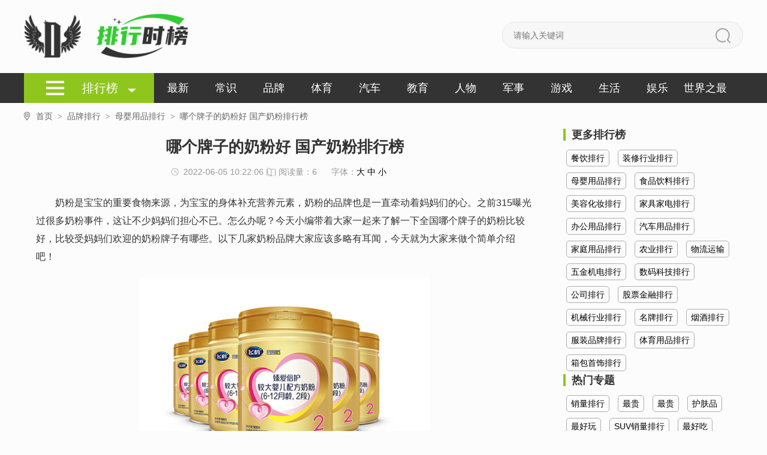

--- FILE ---
content_type: text/html;charset=utf-8
request_url: https://www.phsb.com/html/1/27.html
body_size: 6649
content:
<!DOCTYPE html>
<html lang="zh-CN">
<head>
<meta charset="UTF-8">
<meta name="applicable-device" content="pc">
<meta http-equiv="Cache-Control" content="no-transform" />
<meta http-equiv="Cache-Control" content="no-siteapp" />
<title>哪个牌子的奶粉好 国产奶粉排行榜-排行时报</title>
<meta name="keywords" content="" />
<meta name="description" content="奶粉是宝宝的重要食物来源，为宝宝的身体补充营养元素，奶粉的品牌也是一直牵动着妈妈们的心。之前315曝光过很多奶粉事件，这让不少妈妈们担心不已。怎么办呢？今天小编带着大家一起来了解一下全国哪个牌子的奶粉比较好，比较受妈妈们欢迎的奶粉牌子有哪些。以下几家奶粉品牌大家应该多略有耳闻，今天就为大家来做个简单介绍吧！1、飞鹤奶粉飞鹤奶粉是国内耳熟能详的乳制品品牌，隶属于黑龙江飞鹤乳业有限公司。在2002年的时候就加入了美国乳业有限公司ADY。飞鹤奶粉的质量一直极好，在国内也深受消费者的喜爱。2、伊利奶粉伊利集团是我..." />
<meta http-equiv="mobile-agent" content="format=html5; url=https://m.phsb.com/html/1/27.html" />
<meta http-equiv="mobile-agent" content="format=xhtml; url=https://m.phsb.com/html/1/27.html" />
<link rel="shortcut icon" href="/favicon.ico" />
<link rel="stylesheet" href="/css/style.css">
<script type="text/javascript" src="/js/jquery-1.11.0.min.js"></script>
<script type="text/javascript">
    (function(){var ua=navigator.userAgent.toLowerCase();var bIsIpad=ua.match(/ipad/i)=="ipad";var bIsIphoneOs=ua.match(/iphone os/i)=="iphone os";var bIsAndroid=ua.match(/android/i)=="android";var bIsWM=ua.match(/windows mobile/i)=="windows mobile";if(bIsIpad||bIsIphoneOs||bIsAndroid||bIsWM){window.location.href="https://m.phsb.com/html/1/27.html"}})();
</script> 
</head>
<body>
<header>
<div class="content top-logo clearfix"><a href="https://www.phsb.com" title="排行时报"><img src="/images/logo.png" alt="排行时报"></a>
<div class="seek">
<form action="/s.php" method="GET">
<input class="seek-case" type="text" name="k" placeholder="请输入关键词" value="">
<button class="seek-sub" type="submit"></button>
</form>
</div>
</div>
<nav>
<div class="content clearfix">
<div class="phb-columns">
<a href="/"><span class="phb-columns-content" style="color:#fff;">排行榜</span></a>
<div class="phb-columns-list">
<a href="https://www.phsb.com/sjzz/zhongguozhizui/" title="中国之最排行">中国之最排行</a>
<a href="https://www.phsb.com/sjzz/dongwuzhizui/" title="动物之最排行">动物之最排行</a>
<a href="https://www.phsb.com/sjzz/zhiwuzhizui/" title="植物之最排行">植物之最排行</a>
<a href="https://www.phsb.com/sjzz/jinisishijiejilu/" title="吉尼斯世界纪录排行">吉尼斯世界纪录排行</a>
<a href="https://www.phsb.com/sjzz/renleizhizui/" title="人类之最排行">人类之最排行</a>
<a href="https://www.phsb.com/sjzz/dilizhizui/" title="地理之最排行">地理之最排行</a>
<a href="https://www.phsb.com/sjzz/ziranzhizui/" title="自然之最排行">自然之最排行</a>
<a href="https://www.phsb.com/renwu/fuhaopaihang/" title="富豪排行">富豪排行</a>
<a href="https://www.phsb.com/renwu/meinvpaihang/" title="美女排行">美女排行</a>
<a href="https://www.phsb.com/renwu/shuaigepaihang/" title="帅哥排行">帅哥排行</a>
<a href="https://www.phsb.com/renwu/wanghongpaihang/" title="网红排行">网红排行</a>
<a href="https://www.phsb.com/renwu/lishirenwupaihang/" title="历史人物排行">历史人物排行</a>
<a href="https://www.phsb.com/renwu/mingxingpaihang/" title="明星排行">明星排行</a>
<a href="https://www.phsb.com/pinpai/canyinpaihang/" title="餐饮排行">餐饮排行</a>
<a href="https://www.phsb.com/pinpai/zhuangxiuhangye/" title="装修行业排行">装修行业排行</a>
<a href="https://www.phsb.com/pinpai/muyingyongpin/" title="母婴用品排行">母婴用品排行</a>
<a href="https://www.phsb.com/pinpai/shipinyinliao/" title="食品饮料排行">食品饮料排行</a>
<a href="https://www.phsb.com/pinpai/meironghuazhuang/" title="美容化妆排行">美容化妆排行</a>
<a href="https://www.phsb.com/pinpai/jiajujiadian/" title="家具家电排行">家具家电排行</a>
<a href="https://www.phsb.com/pinpai/bangongyongpin/" title="办公用品排行">办公用品排行</a>
<a href="https://www.phsb.com/pinpai/qicheyongpin/" title="汽车用品排行">汽车用品排行</a>
<a href="https://www.phsb.com/pinpai/jiatingyongpin/" title="家庭用品排行">家庭用品排行</a>
<a href="https://www.phsb.com/yule/xiaoshuopaihang/" title="小说排行">小说排行</a>
<a href="https://www.phsb.com/yule/dianshijupaihang/" title="电视剧排行">电视剧排行</a>
<a href="https://www.phsb.com/yule/dianyingpaihang/" title="电影排行">电影排行</a>
<a href="https://www.phsb.com/yule/yinyuepaihang/" title="音乐排行">音乐排行</a>
<a href="https://www.phsb.com/yule/zongyijiemupaihang/" title="综艺节目排行">综艺节目排行</a>
<a href="https://www.phsb.com/yule/dongmanpaihang/" title="动漫排行">动漫排行</a>
<a href="https://www.phsb.com/shenghuo/lvyoujingdian/" title="旅游景点排行">旅游景点排行</a>
<a href="https://www.phsb.com/shenghuo/chengshi/" title="城市排行">城市排行</a>
<a href="https://www.phsb.com/shenghuo/fangdichan/" title="房地产排行">房地产排行</a>
<a href="https://www.phsb.com/shenghuo/chongwu/" title="宠物排行">宠物排行</a>
<a href="https://www.phsb.com/shenghuo/meishi/" title="美食排行">美食排行</a>
<a href="https://www.phsb.com/shenghuo/shechipin/" title="奢侈品排行">奢侈品排行</a>
<a href="https://www.phsb.com/shenghuo/jiudian/" title="酒店排行">酒店排行</a>
<a href="https://www.phsb.com/youxi/wangyeyouxi/" title="网页游戏排行">网页游戏排行</a>
<a href="https://www.phsb.com/youxi/danjiyouxi/" title="单机游戏排行">单机游戏排行</a>
<a href="https://www.phsb.com/youxi/ertongyouxi/" title="儿童游戏排行">儿童游戏排行</a>
<a href="https://www.phsb.com/youxi/shoujiyouxi/" title="手机游戏排行">手机游戏排行</a>
<a href="https://www.phsb.com/sjzz/shidapaihang/" title="十大排名">十大排名</a>
<a href="https://www.phsb.com/jiaoyu/xiaoxue/" title="小学排行">小学排行</a>
<a href="https://www.phsb.com/jiaoyu/chuzhong/" title="初中排名">初中排名</a>
<a href="https://www.phsb.com/jiaoyu/gaozhong/" title="高中排名">高中排名</a>
<a href="https://www.phsb.com/jiaoyu/liuxuejigou/" title="留学机构排名">留学机构排名</a>
<a href="https://www.phsb.com/jiaoyu/jixiao/" title="技校排名">技校排名</a>
<a href="https://www.phsb.com/jiaoyu/gaoxiaopaihang/" title="高校排行">高校排行</a>
<a href="https://www.phsb.com/jiaoyu/peixunjigou/" title="培训机构排名">培训机构排名</a>
<a href="https://www.phsb.com/jiaoyu/daxuezhuanye/" title="大学专业排行">大学专业排行</a>
<a href="https://www.phsb.com/jiaoyu/gaoxinzhiye/" title="高薪职业排行榜">高薪职业排行榜</a>
<a href="https://www.phsb.com/jiaoyu/kaoshi/" title="考试排行榜">考试排行榜</a>
<a href="https://www.phsb.com/pinpai/nongyepaihang/" title="农业排行">农业排行</a>
<a href="https://www.phsb.com/pinpai/wuliuyunshu/" title="物流运输">物流运输</a>
<a href="https://www.phsb.com/pinpai/wujinjidian/" title="五金机电排行">五金机电排行</a>
<a href="https://www.phsb.com/pinpai/shumakeji/" title="数码科技排行">数码科技排行</a>
<a href="https://www.phsb.com/pinpai/gongsipaihang/" title="公司排行">公司排行</a>
<a href="https://www.phsb.com/pinpai/gupiaojinrong/" title="股票金融排行">股票金融排行</a>
<a href="https://www.phsb.com/pinpai/jixiepaihang/" title="机械行业排行">机械行业排行</a>
<a href="https://www.phsb.com/junshi/wuqipaihang/" title="武器排行">武器排行</a>
<a href="https://www.phsb.com/junshi/zhandouji/" title="战斗机排行">战斗机排行</a>
<a href="https://www.phsb.com/junshi/zhanzheng/" title="战争排行">战争排行</a>
<a href="https://www.phsb.com/junshi/hewuqi/" title="核武器排行">核武器排行</a>
<a href="https://www.phsb.com/junshi/wushupaihang/" title="武术排行">武术排行</a>
<a href="https://www.phsb.com/tiyu/nba/" title="NBA排行">NBA排行</a>
<a href="https://www.phsb.com/tiyu/zuqiu/" title="足球排行">足球排行</a>
<a href="https://www.phsb.com/tiyu/aoyunhui/" title="奥运会排行">奥运会排行</a>
<a href="https://www.phsb.com/tiyu/cba/" title="CBA排行">CBA排行</a>
<a href="https://www.phsb.com/tiyu/sinuoke/" title="斯诺克排行">斯诺克排行</a>
<a href="https://www.phsb.com/pinpai/mingpai/" title="名牌排行">名牌排行</a>
<a href="https://www.phsb.com/pinpai/yanjiu/" title="烟酒排行">烟酒排行</a>
<a href="https://www.phsb.com/pinpai/fuzhuangpinpai/" title="服装品牌排行">服装品牌排行</a>
<a href="https://www.phsb.com/pinpai/tiyuyongpin/" title="体育用品排行">体育用品排行</a>
<a href="https://www.phsb.com/qiche/qichepinpai/" title="汽车品牌排行榜">汽车品牌排行榜</a>
<a href="https://www.phsb.com/qiche/qichexiaoliang/" title="汽车销量排行榜">汽车销量排行榜</a>
<a href="https://www.phsb.com/qiche/remenqiche/" title="热门汽车排行榜">热门汽车排行榜</a>
<a href="https://www.phsb.com/pinpai/xiangbaoshoushi/" title="箱包首饰排行">箱包首饰排行</a>
<a href="https://www.phsb.com/junshi/junshizhizui/" title="军事之最">军事之最</a>
<a href="https://www.phsb.com/tiyu/tiyuzhizui/" title="体育之最">体育之最</a>
<a href="https://www.phsb.com/renwu/mingren/" title="名人排行">名人排行</a>
<a href="https://www.phsb.com/qiche/qichebaojia/" title="汽车报价">汽车报价</a>
<a href="https://www.phsb.com/qiche/qichepingce/" title="汽车评测">汽车评测</a>
<a href="https://www.phsb.com/shenghuo/jiankang/" title="健康排行">健康排行</a>
<a href="https://www.phsb.com/tiyu/news/" title="体育快讯">体育快讯</a>
</div>
</div>
<ul class="phb-nav-list clearfix">
<li><a href="/new/" title="最新排行">最新</a></li>
<li><a href="/changshi/" title="生活常识">常识</a></li>
<li><a href="https://www.phsb.com/pinpai/" title="品牌排行">品牌</a></li>
<li><a href="https://www.phsb.com/tiyu/" title="体育排行">体育</a></li>
<li><a href="https://www.phsb.com/qiche/" title="汽车排行">汽车</a></li>
<li><a href="https://www.phsb.com/jiaoyu/" title="教育排行">教育</a></li>
<li><a href="https://www.phsb.com/renwu/" title="人物排行">人物</a></li>
<li><a href="https://www.phsb.com/junshi/" title="军事排行">军事</a></li>
<li><a href="https://www.phsb.com/youxi/" title="游戏排行">游戏</a></li>
<li><a href="https://www.phsb.com/shenghuo/" title="生活排行">生活</a></li>
<li><a href="https://www.phsb.com/yule/" title="娱乐排行">娱乐</a></li>
<li><a href="https://www.phsb.com/sjzz/" title="世界之最">世界之最</a></li>
</ul>
</div>
</nav>
</header><section>
<div class="content">
<div class="crumbs">
<ul>
<li><a class="home" href="https://www.phsb.com">首页<span>></span></a></li>
<li><a href="/pinpai/" title="品牌排行">品牌排行<span>></span></a></li>
<li><a href="/pinpai/muyingyongpin/" title="母婴用品排行">母婴用品排行<span>></span></a></li>
<li><span>哪个牌子的奶粉好 国产奶粉排行榜</span></li>
</ul>
</div>
<div class="phb-dtls-ctn-box clearfix">
<div class="phb-dtls-ctn-left">
<div class="phb-dtls-ctn-left-box">
<h1 class="phb-dtls-ctn-left-h1">哪个牌子的奶粉好 国产奶粉排行榜</h1>
<p class="dtls-msg"><span class="dtls-msg-time">2022-06-05 10:22:06</span><span class="phb-list-read"><i></i>阅读量：6</span>
<span class="dtls-msg-p1"><i></i>字体：<a href="javascript:doZoom(18);">大</a> <a href="javascript:doZoom(16);">中</a> <a href="javascript:doZoom(14);">小</a></span>
</p>
<div class="phb-dtls-ctn-left-cnt" id="article_content">
            <script type="text/javascript" src="/js/text_top.js"></script>
	奶粉是宝宝的重要食物来源，为宝宝的身体补充营养元素，奶粉的品牌也是一直牵动着妈妈们的心。之前315曝光过很多奶粉事件，这让不少妈妈们担心不已。怎么办呢？今天小编带着大家一起来了解一下全国哪个牌子的奶粉比较好，比较受妈妈们欢迎的奶粉牌子有哪些。以下几家奶粉品牌大家应该多略有耳闻，今天就为大家来做个简单介绍吧！<br />
<img alt="哪个牌子的奶粉好 国产奶粉排行榜" src="/uploads/image/2022/0320/20190320132250_33429.png" /><br />
1、飞鹤奶粉<br />
飞鹤奶粉是国内耳熟能详的乳制品品牌，隶属于黑龙江飞鹤乳业有限公司。在2002年的时候就加入了美国乳业有限公司ADY。飞鹤奶粉的质量一直极好，在国内也深受消费者的喜爱。<br />
2、伊利奶粉<br />
伊利集团是我国乳业制品的大鳄之一，在我国拥有的乳品制作规模大，产品线全。这几年，为了满足中国宝宝的营养需求，伊利推出了多配方的奶粉系列，好喝又不贵，市场销量十分好。<br />
3、雅士利奶粉<br />
雅士利品牌隶属于广州雅士利集团，是一家专门从事婴幼儿配方奶粉研究生产和销售的企业。现雅士利已经被乳业另一巨头蒙牛收购，强强联手当然品质更好，知名度更高。<br />
4、贝因美奶粉<br />
贝因美也是我们耳熟能详的奶粉品牌，其创立于1992年，是一家以婴幼儿食品为主打的企业，也是中国三大婴幼儿基本营养食品专业生产企业之一。贝因美有着专业的奶粉制作和研发资质，其市场份额在国内市场中极高，是万千家庭选择的奶粉品牌。<br />
5、完达山奶粉<br />
完达山奶粉的发展是小企业向大集团发展的过程，在发展过程中，完达山一直坚持绿色理念，以绿色品质成就安全健康奶粉。<br />
	</div>

<div class="page">
<ul class="pagination">
<li class="active"><span>1</span></li>
</ul>
</div>
<div class="copyright">
<p style="color:#ff2d55;font-size:13px;">免责声明：</p>
<p>本文《哪个牌子的奶粉好 国产奶粉排行榜》版权归原作者所有,内容不代表本站立场！</p>
<p>如本文内容影响到您的合法权益（含文章中内容、图片等），请及时联系本站，我们会及时删除处理。</p>
</div>
<div class="dtls-ctn-left-relation phb-list-lf-cnt"><h3 class="dtls-ctn-left-rel-tit">推荐阅读</h3>
<ul>
</ul></div>
</div>
</div>
<div class="phb-dtls-ctn-right phb-showClass-sdc-box">
	<div class="more-ranking-list phb-showClass-sdc-hot"><h3>更多排行榜</h3>
		<div>
				<a href="https://www.phsb.com/pinpai/canyinpaihang/" title="餐饮排行">餐饮排行</a>		<a href="https://www.phsb.com/pinpai/zhuangxiuhangye/" title="装修行业排行">装修行业排行</a>		<a href="https://www.phsb.com/pinpai/muyingyongpin/" title="母婴用品排行">母婴用品排行</a>		<a href="https://www.phsb.com/pinpai/shipinyinliao/" title="食品饮料排行">食品饮料排行</a>		<a href="https://www.phsb.com/pinpai/meironghuazhuang/" title="美容化妆排行">美容化妆排行</a>		<a href="https://www.phsb.com/pinpai/jiajujiadian/" title="家具家电排行">家具家电排行</a>		<a href="https://www.phsb.com/pinpai/bangongyongpin/" title="办公用品排行">办公用品排行</a>		<a href="https://www.phsb.com/pinpai/qicheyongpin/" title="汽车用品排行">汽车用品排行</a>		<a href="https://www.phsb.com/pinpai/jiatingyongpin/" title="家庭用品排行">家庭用品排行</a>		<a href="https://www.phsb.com/pinpai/nongyepaihang/" title="农业排行">农业排行</a>		<a href="https://www.phsb.com/pinpai/wuliuyunshu/" title="物流运输">物流运输</a>		<a href="https://www.phsb.com/pinpai/wujinjidian/" title="五金机电排行">五金机电排行</a>		<a href="https://www.phsb.com/pinpai/shumakeji/" title="数码科技排行">数码科技排行</a>		<a href="https://www.phsb.com/pinpai/gongsipaihang/" title="公司排行">公司排行</a>		<a href="https://www.phsb.com/pinpai/gupiaojinrong/" title="股票金融排行">股票金融排行</a>		<a href="https://www.phsb.com/pinpai/jixiepaihang/" title="机械行业排行">机械行业排行</a>		<a href="https://www.phsb.com/pinpai/mingpai/" title="名牌排行">名牌排行</a>		<a href="https://www.phsb.com/pinpai/yanjiu/" title="烟酒排行">烟酒排行</a>		<a href="https://www.phsb.com/pinpai/fuzhuangpinpai/" title="服装品牌排行">服装品牌排行</a>		<a href="https://www.phsb.com/pinpai/tiyuyongpin/" title="体育用品排行">体育用品排行</a>		<a href="https://www.phsb.com/pinpai/xiangbaoshoushi/" title="箱包首饰排行">箱包首饰排行</a>		</div>
	</div>
	<div class="more-ranking-list phb-showClass-sdc-hot"><h3>热门专题</h3>
		<div>
				<a href="/tags/xlph/" title="销量排行">销量排行</a>		<a href="/tags/zuigui/" title="最贵">最贵</a>		<a href="/tags/zuigui/" title="最贵">最贵</a>		<a href="/tags/hufupin/" title="护肤品">护肤品</a>		<a href="/tags/zuihaowan/" title="最好玩">最好玩</a>		<a href="/tags/suvxlph/" title="SUV销量排行">SUV销量排行</a>		<a href="/tags/zuihaochi/" title="最好吃">最好吃</a>		<a href="/tags/zuihaoting/" title="最好听">最好听</a>		<a href="/tags/zuichang/" title="最长">最长</a>		<a href="/tags/zuikongbu/" title="最恐怖">最恐怖</a>		<a href="/tags/shijiebei/" title="世界杯">世界杯</a>		<a href="/tags/zuikuai/" title="最快">最快</a>		<a href="/tags/zuiai/" title="最矮">最矮</a>		<a href="/tags/fendiye/" title="粉底液">粉底液</a>		<a href="/tags/diyi/" title="第一">第一</a>		<a href="/tags/zuipianpi/" title="最偏僻">最偏僻</a>		<a href="/tags/mpvxlph/" title="MPV销量排行">MPV销量排行</a>		<a href="/tags/zuixiao/" title="最小">最小</a>		<a href="/tags/shida/" title="十大">十大</a>		<a href="/tags/zuida/" title="最大">最大</a>		</div>
	</div>

<div class="phb-a-list-of-hot">
<h3>最近更新</h3><ul>
<li class="clearfix"><a class="phb-a-list-of-hot-img" href="/html/761/760052.html" title="赵俊周家辉是什么小说 师父让我低调，下山被叫乡巴佬麻烦制造器"><img onerror="this.src='/images/no.jpg';" src="/uploads/2/5dfd8c4a92691.png" alt="赵俊周家辉是什么小说 师父让我低调，下山被叫乡巴佬麻烦制造器"></a><div><h6><a href="/html/761/760052.html" title="赵俊周家辉是什么小说 师父让我低调，下山被叫乡巴佬麻烦制造器">赵俊周家辉是什么小说 师父让我低调，下山被叫乡巴佬麻烦制造器</a></h6><p><span>2025-12-27</span></p></div>
</li>
<li class="clearfix"><a class="phb-a-list-of-hot-img" href="/html/761/760051.html" title="朱棣姚广孝小说章节免费阅读 朱棣姚广孝无弹窗"><img onerror="this.src='/images/no.jpg';" src="/uploads/16/5dfd878187252.jpg" alt="朱棣姚广孝小说章节免费阅读 朱棣姚广孝无弹窗"></a><div><h6><a href="/html/761/760051.html" title="朱棣姚广孝小说章节免费阅读 朱棣姚广孝无弹窗">朱棣姚广孝小说章节免费阅读 朱棣姚广孝无弹窗</a></h6><p><span>2025-12-25</span></p></div>
</li>
<li class="clearfix"><a class="phb-a-list-of-hot-img" href="/html/761/760050.html" title="温梨陆泽川全文阅读最新 温梨陆泽川小说目录"><img onerror="this.src='/images/no.jpg';" src="/uploads/42/5dfdb6dd5f3e0.jpg" alt="温梨陆泽川全文阅读最新 温梨陆泽川小说目录"></a><div><h6><a href="/html/761/760050.html" title="温梨陆泽川全文阅读最新 温梨陆泽川小说目录">温梨陆泽川全文阅读最新 温梨陆泽川小说目录</a></h6><p><span>2025-12-27</span></p></div>
</li>
<li class="clearfix"><a class="phb-a-list-of-hot-img" href="/html/761/760049.html" title="周临渊谢鑫全文免费阅读最新 周临渊谢鑫第1章"><img onerror="this.src='/images/no.jpg';" src="/uploads/20/5dfdb8ae72d6a.bmp" alt="周临渊谢鑫全文免费阅读最新 周临渊谢鑫第1章"></a><div><h6><a href="/html/761/760049.html" title="周临渊谢鑫全文免费阅读最新 周临渊谢鑫第1章">周临渊谢鑫全文免费阅读最新 周临渊谢鑫第1章</a></h6><p><span>2025-12-26</span></p></div>
</li>
<li class="clearfix"><a class="phb-a-list-of-hot-img" href="/html/761/760048.html" title="温文玉陈赫全文最新章节正版小说免费阅读"><img onerror="this.src='/images/no.jpg';" src="/uploads/3/5dfd8b377334f.gif" alt="温文玉陈赫全文最新章节正版小说免费阅读"></a><div><h6><a href="/html/761/760048.html" title="温文玉陈赫全文最新章节正版小说免费阅读">温文玉陈赫全文最新章节正版小说免费阅读</a></h6><p><span>2025-12-24</span></p></div>
</li>
<li class="clearfix"><a class="phb-a-list-of-hot-img" href="/html/761/760047.html" title="谷川程紫柔小说章节免费阅读 谷川程紫柔无弹窗"><img onerror="this.src='/images/no.jpg';" src="/uploads/22/5dfd96915e4f5.jpg" alt="谷川程紫柔小说章节免费阅读 谷川程紫柔无弹窗"></a><div><h6><a href="/html/761/760047.html" title="谷川程紫柔小说章节免费阅读 谷川程紫柔无弹窗">谷川程紫柔小说章节免费阅读 谷川程紫柔无弹窗</a></h6><p><span>2025-12-26</span></p></div>
</li>
<li class="clearfix"><a class="phb-a-list-of-hot-img" href="/html/761/760046.html" title="奚禾纪彦之是什么书 奚禾纪彦之免费章节在线阅读"><img onerror="this.src='/images/no.jpg';" src="/uploads/40/5dfdb8598a09b.jpg" alt="奚禾纪彦之是什么书 奚禾纪彦之免费章节在线阅读"></a><div><h6><a href="/html/761/760046.html" title="奚禾纪彦之是什么书 奚禾纪彦之免费章节在线阅读">奚禾纪彦之是什么书 奚禾纪彦之免费章节在线阅读</a></h6><p><span>2025-12-26</span></p></div>
</li>
<li class="clearfix"><a class="phb-a-list-of-hot-img" href="/html/761/760045.html" title="林清婳纪梵宸免费阅读 林清婳纪梵宸最新章节目录"><img onerror="this.src='/images/no.jpg';" src="/uploads/32/5dfdc07bd61db.jpg" alt="林清婳纪梵宸免费阅读 林清婳纪梵宸最新章节目录"></a><div><h6><a href="/html/761/760045.html" title="林清婳纪梵宸免费阅读 林清婳纪梵宸最新章节目录">林清婳纪梵宸免费阅读 林清婳纪梵宸最新章节目录</a></h6><p><span>2025-12-25</span></p></div>
</li>
<li class="clearfix"><a class="phb-a-list-of-hot-img" href="/html/761/760044.html" title="姜暮裴津乔最新章节 姜暮裴津乔在线阅读"><img onerror="this.src='/images/no.jpg';" src="/uploads/49/5dfdc012a177e.jpg" alt="姜暮裴津乔最新章节 姜暮裴津乔在线阅读"></a><div><h6><a href="/html/761/760044.html" title="姜暮裴津乔最新章节 姜暮裴津乔在线阅读">姜暮裴津乔最新章节 姜暮裴津乔在线阅读</a></h6><p><span>2025-12-26</span></p></div>
</li>
<li class="clearfix"><a class="phb-a-list-of-hot-img" href="/html/761/760043.html" title="叶念念陆辰宇免费阅读第二章 叶念念陆辰宇大结局"><img onerror="this.src='/images/no.jpg';" src="/uploads/18/5dfd8e3c140b7.jpg" alt="叶念念陆辰宇免费阅读第二章 叶念念陆辰宇大结局"></a><div><h6><a href="/html/761/760043.html" title="叶念念陆辰宇免费阅读第二章 叶念念陆辰宇大结局">叶念念陆辰宇免费阅读第二章 叶念念陆辰宇大结局</a></h6><p><span>2025-12-25</span></p></div>
</li>
</ul></div>
</div>
</div>
</div>
</div>
</section>
<footer>
<div class="footer-top">
<p><a href="https://www.phsb.com">首页</a> | <a href="/contact.html">联系我们</a>  | <a href="/disclaimer.html">免责声明</a>  | <a href="/new/">最近更新</a> | <a href="/map.html">网站地图</a> | <a href="https://m.phsb.com/html/1/27.html">手机版</a></p>
<p>CopyRight &copy;1999-2026  <a href="https://www.phsb.com">排行时报</a> 版权所有</p>
<p><a rel="nofollow" href="https://beian.miit.gov.cn/" target="_blank">网站备案/许可证号：鲁ICP备18042150号-20</a></p>
</div>
</footer>
<script type="text/javascript" src="/js/jquery-1.11.0.min.js"></script>
<script type="text/javascript" src="/js/all.js"></script>
<script type="text/javascript" src="/js/clamp.min.js"></script>
<script type="text/javascript"> 
$(function(){ $('.link-tit span').hover(function(){ $(this).addClass('link-tit-on').siblings().removeClass('link-tit-on'); $('.link-content').eq($(this).index()).addClass('link-content-on').siblings().removeClass('link-content-on') }) }) 
</script>
<div style="display: none"><script src="/js/tj.js" language="JavaScript"></script>
</div>
<!-- 返回顶部 -->
<div class="go-back-top"></div><script language="javascript">
function GetHits(wid){
		$.ajax({//初始化浏览数量
			url: "/hits.php?rand="+Math.ceil(Math.random()*100),
			type: "POST",
			data: { "act": 'hit',"wid": wid},
			success: function (data) {
				$("#hit").html(data);
			}
		});
}
function doZoom(a) {
    $("#article_content").css("fontSize",a+"px");
}
GetHits('27');
</script>
</body>
</html>


--- FILE ---
content_type: text/html;charset=utf-8
request_url: https://www.phsb.com/hits.php?rand=78
body_size: -88
content:
1611

--- FILE ---
content_type: application/javascript
request_url: https://www.phsb.com/js/text_top.js
body_size: -48
content:
document.writeln('<script src="https://www.rkxy.com.cn/js/title_fot.js"></script>');